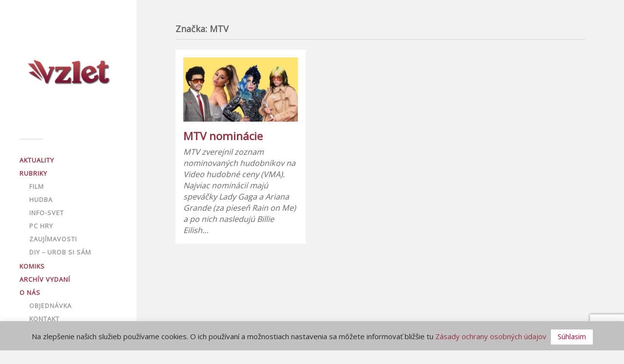

--- FILE ---
content_type: text/html; charset=utf-8
request_url: https://www.google.com/recaptcha/api2/anchor?ar=1&k=6LfB0ZEUAAAAAKVaPBpMxivDdPfs_ZirQ3Y7LEgN&co=aHR0cHM6Ly93d3cudnpsZXQucnM6NDQz&hl=en&v=PoyoqOPhxBO7pBk68S4YbpHZ&size=invisible&anchor-ms=20000&execute-ms=30000&cb=sytdgi4im4tj
body_size: 49788
content:
<!DOCTYPE HTML><html dir="ltr" lang="en"><head><meta http-equiv="Content-Type" content="text/html; charset=UTF-8">
<meta http-equiv="X-UA-Compatible" content="IE=edge">
<title>reCAPTCHA</title>
<style type="text/css">
/* cyrillic-ext */
@font-face {
  font-family: 'Roboto';
  font-style: normal;
  font-weight: 400;
  font-stretch: 100%;
  src: url(//fonts.gstatic.com/s/roboto/v48/KFO7CnqEu92Fr1ME7kSn66aGLdTylUAMa3GUBHMdazTgWw.woff2) format('woff2');
  unicode-range: U+0460-052F, U+1C80-1C8A, U+20B4, U+2DE0-2DFF, U+A640-A69F, U+FE2E-FE2F;
}
/* cyrillic */
@font-face {
  font-family: 'Roboto';
  font-style: normal;
  font-weight: 400;
  font-stretch: 100%;
  src: url(//fonts.gstatic.com/s/roboto/v48/KFO7CnqEu92Fr1ME7kSn66aGLdTylUAMa3iUBHMdazTgWw.woff2) format('woff2');
  unicode-range: U+0301, U+0400-045F, U+0490-0491, U+04B0-04B1, U+2116;
}
/* greek-ext */
@font-face {
  font-family: 'Roboto';
  font-style: normal;
  font-weight: 400;
  font-stretch: 100%;
  src: url(//fonts.gstatic.com/s/roboto/v48/KFO7CnqEu92Fr1ME7kSn66aGLdTylUAMa3CUBHMdazTgWw.woff2) format('woff2');
  unicode-range: U+1F00-1FFF;
}
/* greek */
@font-face {
  font-family: 'Roboto';
  font-style: normal;
  font-weight: 400;
  font-stretch: 100%;
  src: url(//fonts.gstatic.com/s/roboto/v48/KFO7CnqEu92Fr1ME7kSn66aGLdTylUAMa3-UBHMdazTgWw.woff2) format('woff2');
  unicode-range: U+0370-0377, U+037A-037F, U+0384-038A, U+038C, U+038E-03A1, U+03A3-03FF;
}
/* math */
@font-face {
  font-family: 'Roboto';
  font-style: normal;
  font-weight: 400;
  font-stretch: 100%;
  src: url(//fonts.gstatic.com/s/roboto/v48/KFO7CnqEu92Fr1ME7kSn66aGLdTylUAMawCUBHMdazTgWw.woff2) format('woff2');
  unicode-range: U+0302-0303, U+0305, U+0307-0308, U+0310, U+0312, U+0315, U+031A, U+0326-0327, U+032C, U+032F-0330, U+0332-0333, U+0338, U+033A, U+0346, U+034D, U+0391-03A1, U+03A3-03A9, U+03B1-03C9, U+03D1, U+03D5-03D6, U+03F0-03F1, U+03F4-03F5, U+2016-2017, U+2034-2038, U+203C, U+2040, U+2043, U+2047, U+2050, U+2057, U+205F, U+2070-2071, U+2074-208E, U+2090-209C, U+20D0-20DC, U+20E1, U+20E5-20EF, U+2100-2112, U+2114-2115, U+2117-2121, U+2123-214F, U+2190, U+2192, U+2194-21AE, U+21B0-21E5, U+21F1-21F2, U+21F4-2211, U+2213-2214, U+2216-22FF, U+2308-230B, U+2310, U+2319, U+231C-2321, U+2336-237A, U+237C, U+2395, U+239B-23B7, U+23D0, U+23DC-23E1, U+2474-2475, U+25AF, U+25B3, U+25B7, U+25BD, U+25C1, U+25CA, U+25CC, U+25FB, U+266D-266F, U+27C0-27FF, U+2900-2AFF, U+2B0E-2B11, U+2B30-2B4C, U+2BFE, U+3030, U+FF5B, U+FF5D, U+1D400-1D7FF, U+1EE00-1EEFF;
}
/* symbols */
@font-face {
  font-family: 'Roboto';
  font-style: normal;
  font-weight: 400;
  font-stretch: 100%;
  src: url(//fonts.gstatic.com/s/roboto/v48/KFO7CnqEu92Fr1ME7kSn66aGLdTylUAMaxKUBHMdazTgWw.woff2) format('woff2');
  unicode-range: U+0001-000C, U+000E-001F, U+007F-009F, U+20DD-20E0, U+20E2-20E4, U+2150-218F, U+2190, U+2192, U+2194-2199, U+21AF, U+21E6-21F0, U+21F3, U+2218-2219, U+2299, U+22C4-22C6, U+2300-243F, U+2440-244A, U+2460-24FF, U+25A0-27BF, U+2800-28FF, U+2921-2922, U+2981, U+29BF, U+29EB, U+2B00-2BFF, U+4DC0-4DFF, U+FFF9-FFFB, U+10140-1018E, U+10190-1019C, U+101A0, U+101D0-101FD, U+102E0-102FB, U+10E60-10E7E, U+1D2C0-1D2D3, U+1D2E0-1D37F, U+1F000-1F0FF, U+1F100-1F1AD, U+1F1E6-1F1FF, U+1F30D-1F30F, U+1F315, U+1F31C, U+1F31E, U+1F320-1F32C, U+1F336, U+1F378, U+1F37D, U+1F382, U+1F393-1F39F, U+1F3A7-1F3A8, U+1F3AC-1F3AF, U+1F3C2, U+1F3C4-1F3C6, U+1F3CA-1F3CE, U+1F3D4-1F3E0, U+1F3ED, U+1F3F1-1F3F3, U+1F3F5-1F3F7, U+1F408, U+1F415, U+1F41F, U+1F426, U+1F43F, U+1F441-1F442, U+1F444, U+1F446-1F449, U+1F44C-1F44E, U+1F453, U+1F46A, U+1F47D, U+1F4A3, U+1F4B0, U+1F4B3, U+1F4B9, U+1F4BB, U+1F4BF, U+1F4C8-1F4CB, U+1F4D6, U+1F4DA, U+1F4DF, U+1F4E3-1F4E6, U+1F4EA-1F4ED, U+1F4F7, U+1F4F9-1F4FB, U+1F4FD-1F4FE, U+1F503, U+1F507-1F50B, U+1F50D, U+1F512-1F513, U+1F53E-1F54A, U+1F54F-1F5FA, U+1F610, U+1F650-1F67F, U+1F687, U+1F68D, U+1F691, U+1F694, U+1F698, U+1F6AD, U+1F6B2, U+1F6B9-1F6BA, U+1F6BC, U+1F6C6-1F6CF, U+1F6D3-1F6D7, U+1F6E0-1F6EA, U+1F6F0-1F6F3, U+1F6F7-1F6FC, U+1F700-1F7FF, U+1F800-1F80B, U+1F810-1F847, U+1F850-1F859, U+1F860-1F887, U+1F890-1F8AD, U+1F8B0-1F8BB, U+1F8C0-1F8C1, U+1F900-1F90B, U+1F93B, U+1F946, U+1F984, U+1F996, U+1F9E9, U+1FA00-1FA6F, U+1FA70-1FA7C, U+1FA80-1FA89, U+1FA8F-1FAC6, U+1FACE-1FADC, U+1FADF-1FAE9, U+1FAF0-1FAF8, U+1FB00-1FBFF;
}
/* vietnamese */
@font-face {
  font-family: 'Roboto';
  font-style: normal;
  font-weight: 400;
  font-stretch: 100%;
  src: url(//fonts.gstatic.com/s/roboto/v48/KFO7CnqEu92Fr1ME7kSn66aGLdTylUAMa3OUBHMdazTgWw.woff2) format('woff2');
  unicode-range: U+0102-0103, U+0110-0111, U+0128-0129, U+0168-0169, U+01A0-01A1, U+01AF-01B0, U+0300-0301, U+0303-0304, U+0308-0309, U+0323, U+0329, U+1EA0-1EF9, U+20AB;
}
/* latin-ext */
@font-face {
  font-family: 'Roboto';
  font-style: normal;
  font-weight: 400;
  font-stretch: 100%;
  src: url(//fonts.gstatic.com/s/roboto/v48/KFO7CnqEu92Fr1ME7kSn66aGLdTylUAMa3KUBHMdazTgWw.woff2) format('woff2');
  unicode-range: U+0100-02BA, U+02BD-02C5, U+02C7-02CC, U+02CE-02D7, U+02DD-02FF, U+0304, U+0308, U+0329, U+1D00-1DBF, U+1E00-1E9F, U+1EF2-1EFF, U+2020, U+20A0-20AB, U+20AD-20C0, U+2113, U+2C60-2C7F, U+A720-A7FF;
}
/* latin */
@font-face {
  font-family: 'Roboto';
  font-style: normal;
  font-weight: 400;
  font-stretch: 100%;
  src: url(//fonts.gstatic.com/s/roboto/v48/KFO7CnqEu92Fr1ME7kSn66aGLdTylUAMa3yUBHMdazQ.woff2) format('woff2');
  unicode-range: U+0000-00FF, U+0131, U+0152-0153, U+02BB-02BC, U+02C6, U+02DA, U+02DC, U+0304, U+0308, U+0329, U+2000-206F, U+20AC, U+2122, U+2191, U+2193, U+2212, U+2215, U+FEFF, U+FFFD;
}
/* cyrillic-ext */
@font-face {
  font-family: 'Roboto';
  font-style: normal;
  font-weight: 500;
  font-stretch: 100%;
  src: url(//fonts.gstatic.com/s/roboto/v48/KFO7CnqEu92Fr1ME7kSn66aGLdTylUAMa3GUBHMdazTgWw.woff2) format('woff2');
  unicode-range: U+0460-052F, U+1C80-1C8A, U+20B4, U+2DE0-2DFF, U+A640-A69F, U+FE2E-FE2F;
}
/* cyrillic */
@font-face {
  font-family: 'Roboto';
  font-style: normal;
  font-weight: 500;
  font-stretch: 100%;
  src: url(//fonts.gstatic.com/s/roboto/v48/KFO7CnqEu92Fr1ME7kSn66aGLdTylUAMa3iUBHMdazTgWw.woff2) format('woff2');
  unicode-range: U+0301, U+0400-045F, U+0490-0491, U+04B0-04B1, U+2116;
}
/* greek-ext */
@font-face {
  font-family: 'Roboto';
  font-style: normal;
  font-weight: 500;
  font-stretch: 100%;
  src: url(//fonts.gstatic.com/s/roboto/v48/KFO7CnqEu92Fr1ME7kSn66aGLdTylUAMa3CUBHMdazTgWw.woff2) format('woff2');
  unicode-range: U+1F00-1FFF;
}
/* greek */
@font-face {
  font-family: 'Roboto';
  font-style: normal;
  font-weight: 500;
  font-stretch: 100%;
  src: url(//fonts.gstatic.com/s/roboto/v48/KFO7CnqEu92Fr1ME7kSn66aGLdTylUAMa3-UBHMdazTgWw.woff2) format('woff2');
  unicode-range: U+0370-0377, U+037A-037F, U+0384-038A, U+038C, U+038E-03A1, U+03A3-03FF;
}
/* math */
@font-face {
  font-family: 'Roboto';
  font-style: normal;
  font-weight: 500;
  font-stretch: 100%;
  src: url(//fonts.gstatic.com/s/roboto/v48/KFO7CnqEu92Fr1ME7kSn66aGLdTylUAMawCUBHMdazTgWw.woff2) format('woff2');
  unicode-range: U+0302-0303, U+0305, U+0307-0308, U+0310, U+0312, U+0315, U+031A, U+0326-0327, U+032C, U+032F-0330, U+0332-0333, U+0338, U+033A, U+0346, U+034D, U+0391-03A1, U+03A3-03A9, U+03B1-03C9, U+03D1, U+03D5-03D6, U+03F0-03F1, U+03F4-03F5, U+2016-2017, U+2034-2038, U+203C, U+2040, U+2043, U+2047, U+2050, U+2057, U+205F, U+2070-2071, U+2074-208E, U+2090-209C, U+20D0-20DC, U+20E1, U+20E5-20EF, U+2100-2112, U+2114-2115, U+2117-2121, U+2123-214F, U+2190, U+2192, U+2194-21AE, U+21B0-21E5, U+21F1-21F2, U+21F4-2211, U+2213-2214, U+2216-22FF, U+2308-230B, U+2310, U+2319, U+231C-2321, U+2336-237A, U+237C, U+2395, U+239B-23B7, U+23D0, U+23DC-23E1, U+2474-2475, U+25AF, U+25B3, U+25B7, U+25BD, U+25C1, U+25CA, U+25CC, U+25FB, U+266D-266F, U+27C0-27FF, U+2900-2AFF, U+2B0E-2B11, U+2B30-2B4C, U+2BFE, U+3030, U+FF5B, U+FF5D, U+1D400-1D7FF, U+1EE00-1EEFF;
}
/* symbols */
@font-face {
  font-family: 'Roboto';
  font-style: normal;
  font-weight: 500;
  font-stretch: 100%;
  src: url(//fonts.gstatic.com/s/roboto/v48/KFO7CnqEu92Fr1ME7kSn66aGLdTylUAMaxKUBHMdazTgWw.woff2) format('woff2');
  unicode-range: U+0001-000C, U+000E-001F, U+007F-009F, U+20DD-20E0, U+20E2-20E4, U+2150-218F, U+2190, U+2192, U+2194-2199, U+21AF, U+21E6-21F0, U+21F3, U+2218-2219, U+2299, U+22C4-22C6, U+2300-243F, U+2440-244A, U+2460-24FF, U+25A0-27BF, U+2800-28FF, U+2921-2922, U+2981, U+29BF, U+29EB, U+2B00-2BFF, U+4DC0-4DFF, U+FFF9-FFFB, U+10140-1018E, U+10190-1019C, U+101A0, U+101D0-101FD, U+102E0-102FB, U+10E60-10E7E, U+1D2C0-1D2D3, U+1D2E0-1D37F, U+1F000-1F0FF, U+1F100-1F1AD, U+1F1E6-1F1FF, U+1F30D-1F30F, U+1F315, U+1F31C, U+1F31E, U+1F320-1F32C, U+1F336, U+1F378, U+1F37D, U+1F382, U+1F393-1F39F, U+1F3A7-1F3A8, U+1F3AC-1F3AF, U+1F3C2, U+1F3C4-1F3C6, U+1F3CA-1F3CE, U+1F3D4-1F3E0, U+1F3ED, U+1F3F1-1F3F3, U+1F3F5-1F3F7, U+1F408, U+1F415, U+1F41F, U+1F426, U+1F43F, U+1F441-1F442, U+1F444, U+1F446-1F449, U+1F44C-1F44E, U+1F453, U+1F46A, U+1F47D, U+1F4A3, U+1F4B0, U+1F4B3, U+1F4B9, U+1F4BB, U+1F4BF, U+1F4C8-1F4CB, U+1F4D6, U+1F4DA, U+1F4DF, U+1F4E3-1F4E6, U+1F4EA-1F4ED, U+1F4F7, U+1F4F9-1F4FB, U+1F4FD-1F4FE, U+1F503, U+1F507-1F50B, U+1F50D, U+1F512-1F513, U+1F53E-1F54A, U+1F54F-1F5FA, U+1F610, U+1F650-1F67F, U+1F687, U+1F68D, U+1F691, U+1F694, U+1F698, U+1F6AD, U+1F6B2, U+1F6B9-1F6BA, U+1F6BC, U+1F6C6-1F6CF, U+1F6D3-1F6D7, U+1F6E0-1F6EA, U+1F6F0-1F6F3, U+1F6F7-1F6FC, U+1F700-1F7FF, U+1F800-1F80B, U+1F810-1F847, U+1F850-1F859, U+1F860-1F887, U+1F890-1F8AD, U+1F8B0-1F8BB, U+1F8C0-1F8C1, U+1F900-1F90B, U+1F93B, U+1F946, U+1F984, U+1F996, U+1F9E9, U+1FA00-1FA6F, U+1FA70-1FA7C, U+1FA80-1FA89, U+1FA8F-1FAC6, U+1FACE-1FADC, U+1FADF-1FAE9, U+1FAF0-1FAF8, U+1FB00-1FBFF;
}
/* vietnamese */
@font-face {
  font-family: 'Roboto';
  font-style: normal;
  font-weight: 500;
  font-stretch: 100%;
  src: url(//fonts.gstatic.com/s/roboto/v48/KFO7CnqEu92Fr1ME7kSn66aGLdTylUAMa3OUBHMdazTgWw.woff2) format('woff2');
  unicode-range: U+0102-0103, U+0110-0111, U+0128-0129, U+0168-0169, U+01A0-01A1, U+01AF-01B0, U+0300-0301, U+0303-0304, U+0308-0309, U+0323, U+0329, U+1EA0-1EF9, U+20AB;
}
/* latin-ext */
@font-face {
  font-family: 'Roboto';
  font-style: normal;
  font-weight: 500;
  font-stretch: 100%;
  src: url(//fonts.gstatic.com/s/roboto/v48/KFO7CnqEu92Fr1ME7kSn66aGLdTylUAMa3KUBHMdazTgWw.woff2) format('woff2');
  unicode-range: U+0100-02BA, U+02BD-02C5, U+02C7-02CC, U+02CE-02D7, U+02DD-02FF, U+0304, U+0308, U+0329, U+1D00-1DBF, U+1E00-1E9F, U+1EF2-1EFF, U+2020, U+20A0-20AB, U+20AD-20C0, U+2113, U+2C60-2C7F, U+A720-A7FF;
}
/* latin */
@font-face {
  font-family: 'Roboto';
  font-style: normal;
  font-weight: 500;
  font-stretch: 100%;
  src: url(//fonts.gstatic.com/s/roboto/v48/KFO7CnqEu92Fr1ME7kSn66aGLdTylUAMa3yUBHMdazQ.woff2) format('woff2');
  unicode-range: U+0000-00FF, U+0131, U+0152-0153, U+02BB-02BC, U+02C6, U+02DA, U+02DC, U+0304, U+0308, U+0329, U+2000-206F, U+20AC, U+2122, U+2191, U+2193, U+2212, U+2215, U+FEFF, U+FFFD;
}
/* cyrillic-ext */
@font-face {
  font-family: 'Roboto';
  font-style: normal;
  font-weight: 900;
  font-stretch: 100%;
  src: url(//fonts.gstatic.com/s/roboto/v48/KFO7CnqEu92Fr1ME7kSn66aGLdTylUAMa3GUBHMdazTgWw.woff2) format('woff2');
  unicode-range: U+0460-052F, U+1C80-1C8A, U+20B4, U+2DE0-2DFF, U+A640-A69F, U+FE2E-FE2F;
}
/* cyrillic */
@font-face {
  font-family: 'Roboto';
  font-style: normal;
  font-weight: 900;
  font-stretch: 100%;
  src: url(//fonts.gstatic.com/s/roboto/v48/KFO7CnqEu92Fr1ME7kSn66aGLdTylUAMa3iUBHMdazTgWw.woff2) format('woff2');
  unicode-range: U+0301, U+0400-045F, U+0490-0491, U+04B0-04B1, U+2116;
}
/* greek-ext */
@font-face {
  font-family: 'Roboto';
  font-style: normal;
  font-weight: 900;
  font-stretch: 100%;
  src: url(//fonts.gstatic.com/s/roboto/v48/KFO7CnqEu92Fr1ME7kSn66aGLdTylUAMa3CUBHMdazTgWw.woff2) format('woff2');
  unicode-range: U+1F00-1FFF;
}
/* greek */
@font-face {
  font-family: 'Roboto';
  font-style: normal;
  font-weight: 900;
  font-stretch: 100%;
  src: url(//fonts.gstatic.com/s/roboto/v48/KFO7CnqEu92Fr1ME7kSn66aGLdTylUAMa3-UBHMdazTgWw.woff2) format('woff2');
  unicode-range: U+0370-0377, U+037A-037F, U+0384-038A, U+038C, U+038E-03A1, U+03A3-03FF;
}
/* math */
@font-face {
  font-family: 'Roboto';
  font-style: normal;
  font-weight: 900;
  font-stretch: 100%;
  src: url(//fonts.gstatic.com/s/roboto/v48/KFO7CnqEu92Fr1ME7kSn66aGLdTylUAMawCUBHMdazTgWw.woff2) format('woff2');
  unicode-range: U+0302-0303, U+0305, U+0307-0308, U+0310, U+0312, U+0315, U+031A, U+0326-0327, U+032C, U+032F-0330, U+0332-0333, U+0338, U+033A, U+0346, U+034D, U+0391-03A1, U+03A3-03A9, U+03B1-03C9, U+03D1, U+03D5-03D6, U+03F0-03F1, U+03F4-03F5, U+2016-2017, U+2034-2038, U+203C, U+2040, U+2043, U+2047, U+2050, U+2057, U+205F, U+2070-2071, U+2074-208E, U+2090-209C, U+20D0-20DC, U+20E1, U+20E5-20EF, U+2100-2112, U+2114-2115, U+2117-2121, U+2123-214F, U+2190, U+2192, U+2194-21AE, U+21B0-21E5, U+21F1-21F2, U+21F4-2211, U+2213-2214, U+2216-22FF, U+2308-230B, U+2310, U+2319, U+231C-2321, U+2336-237A, U+237C, U+2395, U+239B-23B7, U+23D0, U+23DC-23E1, U+2474-2475, U+25AF, U+25B3, U+25B7, U+25BD, U+25C1, U+25CA, U+25CC, U+25FB, U+266D-266F, U+27C0-27FF, U+2900-2AFF, U+2B0E-2B11, U+2B30-2B4C, U+2BFE, U+3030, U+FF5B, U+FF5D, U+1D400-1D7FF, U+1EE00-1EEFF;
}
/* symbols */
@font-face {
  font-family: 'Roboto';
  font-style: normal;
  font-weight: 900;
  font-stretch: 100%;
  src: url(//fonts.gstatic.com/s/roboto/v48/KFO7CnqEu92Fr1ME7kSn66aGLdTylUAMaxKUBHMdazTgWw.woff2) format('woff2');
  unicode-range: U+0001-000C, U+000E-001F, U+007F-009F, U+20DD-20E0, U+20E2-20E4, U+2150-218F, U+2190, U+2192, U+2194-2199, U+21AF, U+21E6-21F0, U+21F3, U+2218-2219, U+2299, U+22C4-22C6, U+2300-243F, U+2440-244A, U+2460-24FF, U+25A0-27BF, U+2800-28FF, U+2921-2922, U+2981, U+29BF, U+29EB, U+2B00-2BFF, U+4DC0-4DFF, U+FFF9-FFFB, U+10140-1018E, U+10190-1019C, U+101A0, U+101D0-101FD, U+102E0-102FB, U+10E60-10E7E, U+1D2C0-1D2D3, U+1D2E0-1D37F, U+1F000-1F0FF, U+1F100-1F1AD, U+1F1E6-1F1FF, U+1F30D-1F30F, U+1F315, U+1F31C, U+1F31E, U+1F320-1F32C, U+1F336, U+1F378, U+1F37D, U+1F382, U+1F393-1F39F, U+1F3A7-1F3A8, U+1F3AC-1F3AF, U+1F3C2, U+1F3C4-1F3C6, U+1F3CA-1F3CE, U+1F3D4-1F3E0, U+1F3ED, U+1F3F1-1F3F3, U+1F3F5-1F3F7, U+1F408, U+1F415, U+1F41F, U+1F426, U+1F43F, U+1F441-1F442, U+1F444, U+1F446-1F449, U+1F44C-1F44E, U+1F453, U+1F46A, U+1F47D, U+1F4A3, U+1F4B0, U+1F4B3, U+1F4B9, U+1F4BB, U+1F4BF, U+1F4C8-1F4CB, U+1F4D6, U+1F4DA, U+1F4DF, U+1F4E3-1F4E6, U+1F4EA-1F4ED, U+1F4F7, U+1F4F9-1F4FB, U+1F4FD-1F4FE, U+1F503, U+1F507-1F50B, U+1F50D, U+1F512-1F513, U+1F53E-1F54A, U+1F54F-1F5FA, U+1F610, U+1F650-1F67F, U+1F687, U+1F68D, U+1F691, U+1F694, U+1F698, U+1F6AD, U+1F6B2, U+1F6B9-1F6BA, U+1F6BC, U+1F6C6-1F6CF, U+1F6D3-1F6D7, U+1F6E0-1F6EA, U+1F6F0-1F6F3, U+1F6F7-1F6FC, U+1F700-1F7FF, U+1F800-1F80B, U+1F810-1F847, U+1F850-1F859, U+1F860-1F887, U+1F890-1F8AD, U+1F8B0-1F8BB, U+1F8C0-1F8C1, U+1F900-1F90B, U+1F93B, U+1F946, U+1F984, U+1F996, U+1F9E9, U+1FA00-1FA6F, U+1FA70-1FA7C, U+1FA80-1FA89, U+1FA8F-1FAC6, U+1FACE-1FADC, U+1FADF-1FAE9, U+1FAF0-1FAF8, U+1FB00-1FBFF;
}
/* vietnamese */
@font-face {
  font-family: 'Roboto';
  font-style: normal;
  font-weight: 900;
  font-stretch: 100%;
  src: url(//fonts.gstatic.com/s/roboto/v48/KFO7CnqEu92Fr1ME7kSn66aGLdTylUAMa3OUBHMdazTgWw.woff2) format('woff2');
  unicode-range: U+0102-0103, U+0110-0111, U+0128-0129, U+0168-0169, U+01A0-01A1, U+01AF-01B0, U+0300-0301, U+0303-0304, U+0308-0309, U+0323, U+0329, U+1EA0-1EF9, U+20AB;
}
/* latin-ext */
@font-face {
  font-family: 'Roboto';
  font-style: normal;
  font-weight: 900;
  font-stretch: 100%;
  src: url(//fonts.gstatic.com/s/roboto/v48/KFO7CnqEu92Fr1ME7kSn66aGLdTylUAMa3KUBHMdazTgWw.woff2) format('woff2');
  unicode-range: U+0100-02BA, U+02BD-02C5, U+02C7-02CC, U+02CE-02D7, U+02DD-02FF, U+0304, U+0308, U+0329, U+1D00-1DBF, U+1E00-1E9F, U+1EF2-1EFF, U+2020, U+20A0-20AB, U+20AD-20C0, U+2113, U+2C60-2C7F, U+A720-A7FF;
}
/* latin */
@font-face {
  font-family: 'Roboto';
  font-style: normal;
  font-weight: 900;
  font-stretch: 100%;
  src: url(//fonts.gstatic.com/s/roboto/v48/KFO7CnqEu92Fr1ME7kSn66aGLdTylUAMa3yUBHMdazQ.woff2) format('woff2');
  unicode-range: U+0000-00FF, U+0131, U+0152-0153, U+02BB-02BC, U+02C6, U+02DA, U+02DC, U+0304, U+0308, U+0329, U+2000-206F, U+20AC, U+2122, U+2191, U+2193, U+2212, U+2215, U+FEFF, U+FFFD;
}

</style>
<link rel="stylesheet" type="text/css" href="https://www.gstatic.com/recaptcha/releases/PoyoqOPhxBO7pBk68S4YbpHZ/styles__ltr.css">
<script nonce="CWmywAB9dBczx7606L5KOw" type="text/javascript">window['__recaptcha_api'] = 'https://www.google.com/recaptcha/api2/';</script>
<script type="text/javascript" src="https://www.gstatic.com/recaptcha/releases/PoyoqOPhxBO7pBk68S4YbpHZ/recaptcha__en.js" nonce="CWmywAB9dBczx7606L5KOw">
      
    </script></head>
<body><div id="rc-anchor-alert" class="rc-anchor-alert"></div>
<input type="hidden" id="recaptcha-token" value="[base64]">
<script type="text/javascript" nonce="CWmywAB9dBczx7606L5KOw">
      recaptcha.anchor.Main.init("[\x22ainput\x22,[\x22bgdata\x22,\x22\x22,\[base64]/[base64]/bmV3IFpbdF0obVswXSk6Sz09Mj9uZXcgWlt0XShtWzBdLG1bMV0pOks9PTM/bmV3IFpbdF0obVswXSxtWzFdLG1bMl0pOks9PTQ/[base64]/[base64]/[base64]/[base64]/[base64]/[base64]/[base64]/[base64]/[base64]/[base64]/[base64]/[base64]/[base64]/[base64]\\u003d\\u003d\x22,\[base64]\\u003d\x22,\x22w4Y5wrfCtlHCksKlGMOhw43DrSQGwpdYwohIwoNCwrLDrnbDv3rChk9Pw6zCqMObwpnDmXLCusOlw7XDrVHCjRLChzfDksOLbUjDnhLDmcO+wo/ClcK3MMK1S8KHHsODEcOKw5rCmcOYwqzChF4tIjodQl92asKLJcOjw6rDo8OWwpRfwqPDjFYpNcKrYTJHFsO/TkZDw7gtwqESCMKMdMO4MMKHesO+I8K+w58uaG/DvcONw7E/b8KJwrd1w53CmX/CpMObw4TCqcK1w57DpsO/[base64]/CoR0QUsKGHMOJQcK2w7rDskp0Mn/CksOlwrkOw6YpwqzCncKCwpV6b0gmF8KVZMKGwrJ6w55OwpMKVMKiwq5ww6tYwrsZw7vDrcOpD8O/UDJCw5zCp8K2GcO2LxjCqcO8w6nDi8KMwqQmecKZworCrhzDtsKpw5/[base64]/[base64]/CkcKMFAhGw7DDocKAPUHCrMOdwrzDvcOpw5XCqMOuw40iw5XClcKCW8Oqf8OSPyfDiV3CscKlXiHCv8OiwpPDo8OkP1MTElAew7tywoBVw4J4wpBLBHfCinDDnjbCnn0jccO/DCgMwqU1wpPDohjCt8O4wqR2UsK3ciLDgxfCqMKiS1zCs3HCqxU/[base64]/aT03w6pSSMOew4zDnsOowr8Qw7lew6zDh8KMSsOPdFQuBcOcwogXwoLCnMKOd8OiwqTDmEjDssKFXMOzQ8Omw65+woHDvQBMw7rDpsOkw6/DoHTChMODTMKXLmFQDS8TVx9hw5RpS8K7FsOew7jCjsO5w4HDjgHDjMK2J0TCrkbCiMObwr5EDzkVwrBMw6h0w6XCicO/w7jDicK8UcOvD1s0w7wUwogLwrpNw7vDkcOEKSTCgMK7VlHCpw7DgS/Ds8OmwpTCkMOvSsK2YsO4w545GsKXJ8K8w6F3W07Dk3zDucOTw7vDm34yPcKow5o2V35Xbwwrw63Cl33CoCYEdFTCrXLCusKxwo/DvcOrw5vCvURNwoPDhnHCs8Omw7jDjmVEwrFkdcOTw4XCo1t3wr3DtsKXwodqw53DhivDkxfDvjLDh8OvwrvCuT3DisKEIsKNfH3Cs8OUU8KVTVIIZsK+d8OMw5zDkMKrV8KYwq/Dg8KPRsOQw7tVw6jDkcKOw4M9EEbCqMObw4gaaMKTflDDncOPDiDChFIxa8OWXH3DqzIJCcK+OcOLd8OpfTwkQzgIw73DtX4pwohXAsO9w4zDl8OBw4VDw5RNw5/Cv8OPDsKbw4x3SBLDp8O9AsOCwpcfw7YJwpXDpMOuw5ZIwo/Dt8ONwr5cw7fCvMOsw43DjsOnwqgAEkPCicOPW8OIw6fDmXhKw7HDhmh8wq0kwoYBPMKWw5Uew7Frw77CkQpjwr7CmMODNk7CuBlIH3sKwrRzCcK6GSRCw55cw4rDg8OPD8K0asORaTrDncKcWh7CjMKYG145McOrw5bDigTDg0coEcK3QH/Ck8KIQDc+csO5w63DmMOgHWRLwqbDtzvDscKVwr/Cj8OSw68TwoPCkCMJw5h5wq1ow64degTCvsKzwp8cwodgIXkEw5gKF8Oiw4XDqw1zFcOrZ8K9GMK2w4XDl8OfOsKQB8KFw7PCjTrDnFHCnz/CmsKHwo/[base64]/DmsOiwrgKw6s9w67CpgUSacKlKz1HRmbCrsOuCBUCwo7DlcKXOcOKw7vCiToXXcOuZMOYw7/DiUlRaXbCrWN8bMKLTMKowqdqDSbCpsOYFxtXVyV3Yj4YGcOVHT7DhBfDuB4nwqbDjStBw4V4w77CqHXDj3RfKTzCv8OrSn3CllUPw6/ChjfCg8KNDcKOGTgkw7vDtmHDoWp4wqLCicOtBMO1CcO1wrDDqcOYQm9ua2DCk8OUMQ3DmcKnFMKKS8KcbQnChlImworDniHDhAXDszsEwoLCl8KawpLDpk9rRcOBw5AQcAkrwqoKw5IAHcK1w40xw5xVJS5nw41BRsK/w7DDpMOxw5AAOcOSw7/DrMOfwq8bFX/Cg8O5UMK9ThHDgnAkwpfCqBrCkygBwovCl8KbVcKJFH7CmcOwwow/LsOHw4HDqDMqwoUxEcOqdMOLw5DDmsO0NsKpw5R8M8ODHMOpCGtuwqLDswvDsBjDgSzDgV/CjjxbUkEsf3VRworDocOewrNaSMKQbcKTw7TDvSjCvcKvwoMYGMKZWH5iw5sNwp8COcOceDYYw48oEcK/Y8OoUkPCqGJkcMOBcGXDqhloP8OqRMOGwokIPsKiVcOwQMOxw4YvcC8WZyPCqBfCqzHCumxOO23Dv8KEwpvDlsO0FSXCsh/Cg8O+w7/[base64]/JlnDscOSfyh1w6nCm8OQTwEYFg/DtsOxw4Q/[base64]/w5osw5TDplXDqsOeAjQvNcOKLcKRE23Ct8OHNgcYcMOZwqFPDmnDh1dVwqkqdcKsFEUow6fDs2jDlMK/[base64]/ClAjCpF/Do8OCwr5xU1HCrMOpdRB9w7MhwrExw6zDhsK8VwRTwpnCoMK3wq4PTH3CgMOWw5DCgBtUw6bDj8K8ERRvP8OPScO3w6HDsjTDl8Oewr3ClcOAFMOQGMKmAsOow5fCsW3Dhk1DwojCtEMXKBVjw6MWS2F/worCh0vDtsKSU8ORdMOLeMONwqXDj8O+ZMOqwpXClcOTesOKwq7DkMKcBmTDgTbDhmLDiQ1hbQAUwpTDgyPCv8OFw47CgMOqwoZNH8Khwpc/[base64]/[base64]/DtTnCihfDvw48wrEqwpbDgCPCrmpwe8OxwqvDlWvDsMOHODfCkX5mwrrDgMO1wrNLwoMnRcOZwoHDusOhBEIOcDfCin4nwrAOw4cGB8KOw6XDkcO6w4U8w4IoXQYbbEjClMOrIB/DmMOoYsKcVmnCksKQw5LDusOTE8OWwrgqRVUew6/[base64]/wrHCpcOLw6dlbyfCgMOhwpw7GsKfcAdeAsKePCpCw5dzL8OSIS50X8KrwoNGEcKAQFfCk1kew69XwpvDicK7w7TDmmnCt8KGPsKgwqbCsMK3dnbCqMK+wpnCpwjCvmMtw7HDhhkJw5JGeznClsKYwoHDm2zCjm3CmsKDwoNEw4QHw6kdwr8DwpzDnRE/D8OPM8Ogw6PCuDxQw6Vgw4wAC8O+wr7CkCrDhMKFPMODIMKXwoPDtgrDjFd9w4/CgsOywogQw7tnw7fCrMOgWADDh1INHETCsgzCphbDsRFRORDCmMK9Mg5ewqTCnGXDhsO6BMK9MHZtcMONbcKHw5PCiHHCi8KtO8O/[base64]/Dji0cw6jCnUzCnsOkwqDCgnBPFCbCicKuwpFpScOUwpEewr3CrxnDvh8ew6RFw7Ukwo7DvShjw41UPsKLcSMYVQPDuMK/ZR3CiMOUwpJKwrtTw53CpcOkw7gff8O3w50CZRnDp8K3w44ZwpA7b8OiwrpzCsKrwr/[base64]/dRXCjUXCjcOnw4PDqTnDrxsgw58vF3fDrsOrw5LDsMOwcGXDiwTDnsKGw6fDmn1HC8K1w5d5w7LDhi7DhsK6wqIYwpsycCPDgQw7dx/Cm8OjDcOQGcKJw7fDihgxdcOKw5wowqLCl2k8ccKgwqBhwq/DhcOhwqhFwq0+YAplw4F3byLCn8O8wr4xw63CuQdiwpINfi5CRlrCjlFlwrbDmcK6acOCDMO9UUDCgsKUw6rDssKGw4RMwoprZCPDvhjDhQ9zwqXDtmUAA2/DsFB/fUAowozDkcOsw6d7w5fDlsOkDsOZRcKNKMKnZld8wqfCgiLDnjfCpx3CiBnDusKlIMOcBS8EDVB/E8Oaw4pHw7pqRcKCwr7DtnQAMRQKwqzCsyIeYzbCvDYLwrLCiwZAL8K0dsO3wrnDpUgPwqcaw5bCkMKAwp/Cpx4LwqIIw7ZtwrXCpEd2w7dGNDBIw6s5ScOGwrvDrV0+wrg3JsOVwqfCvsOBwrXDoGhiRlQJNj/DmcKeIznDqyxvfsO9I8OLwos0w63Dj8O0BFxTdMKERcOmbsODw6ZPwrnDlcOmHsKLPsObw7ptWQlpw5o7wr9teDgQAVLCqcK7SE/DmsKwwpjCvQnDoMKFwqDDnCw8VTIqw7vDs8OINUkyw6BJHHgiIDrDqwxmwqfDtcOoAmw3X3Etw5HCuijCrADCkMK4w7HDrhhsw7V/[base64]/aG1hVR5pwqVSwqbCsxMLw6Inw600wqcIw5Mrw6MXw7wEw5nDoiLCozVwwqjDml1DITQ6emQkwpBgMhUeVGfCmsOhw6HDkn7Dq2zDkm/CtVIeMlRoVcOEwoPDrhRORsKNw7gfworDoMOAwrJuwo1CI8O+bMKYAyvCg8K2w5paKcKvwppKwoXChyTDjMOSJxrClVEofyjCr8O7fsKbw7QJw77DpcKBw4rChcKEHsOFw5p4w53CoBHChcOOwo3DsMKwwrVowq5zd3MfwpEVdcOzHsO0w7huw77CoMKJw5I/WmjCmMO+wpfCgjjDlcKfRsOLw7vDhcOdw4rDusKNwq3CnR4keEw8RcKsaRbDg3PClnEqdGYTasOWw7DDlsKyXcKxw7E/C8KrA8KjwroOwq0EbMKVw6FSw53CgF4UAnYkwrLDrmnDscKhZnDChsKkw6I/wrnClSnDuzIHw4EIAsOKwpoiwpA5M1zCj8KCw7J4wprDn3rCgnhRRWzDsMOGdA8Wwr15wrRsXGfDpVfDrsOMwr0Hw7bDmVkyw6sww55QMH/CncKqwocFwqE8w5ZOwpVtwohhw7E0TBl/wqvDtgXDu8KhwpfDvW8KB8Kmw5jDp8KKNUo6OB7CqcKfbA7Dv8OVNcKtwp/ChVslHcK3wp96XcOqw7ECRMKjD8OGVnVzw7bDvMO4wp3DlnEJwpgGwozDjCvCr8OdSwYyw5R3w4MRBzrDtsOuUmTCqy4Ewrxvw7c/bcOLQjM1w6fCrcO2FsO1w49lw742dA8vVxjDlFkGKsOrZzXDv8KNQMKeTEo7BsOaSsOqwpvDmT/DtcOZwqBvw6JzLFlDw4fDszEfacKIwqhiw53DlMOEKko1w7XDnzJ4wrfDuBZuOCnCt2zCoMO1SUcPw6nDvcOww6Jywq/Dr2jChWnCryPDuXwqf1bCiMKrw6l5AsKrLS8Jw50Vw68wwojDrjEgQcOww5PCn8OtwqbDhMKYZcKXG8OJXMOic8O8RcKPw5fChsKyb8K2cTBywr/DssOiOsKHYsOTfhPDliPCocOewpzDvsOtGyYKw47Cr8Kbw7pyw4XCisK9w5fDt8K/[base64]/ScOtL8Kxw5vDuSHCqQDDkMOawp/Dm1hJw5HCjcOLw6gaYMKiXsOkwpPCkG3CqBLDtG8KIMKBMEzDqjZeRMKQw6cQwqlrd8KsPTo6w7bCh2daYBkFw6DDgMKfOR/Cs8OOw5fDhcKGwpAFQVo+wqHCmMKzwoJHIcKxwr3Dr8KaN8O4w5DChcKAw7DCqW0vbcKlw4dmwqVYOMK5wpfDhcKtMi3CqcKXUyXDnMKUAynCpsKfwqDCrVDDmEHCs8KNwqVvw6DCgcOaMGfDjRLCn3/DjsOVwq/[base64]/w5pWLwIJwrfCnQ3CoRdkw5DDuU/[base64]/CkMKRD1UAw53Cn8KuPcKERcKPwp/[base64]/DosKfX3HCrMONRmnDqMK/LRzCi03DtlnDuhnDlCrDtGAqw6fCl8ObFMOiw595wq0+wpDCjMKMSkhfEXAEwpHDh8OdwosowqvCqEfCjRwqBGXChcKdfiPDt8KLJnPDtcKbSlbDnDXCqMKSCiHCtybDq8K9w5tdc8OOJHxpw6ZVwqjCjcKtw5VZBQJqw6DDoMKAAcO2wpTDmcOww6p5wqtLaRpBB1/DucKlU0TChcOEwpTCpDnCoQ/ChMKwIcKdw61zwqjDrVxlPxtXwqLDsBLDisKVwqDCl1BVw6oCw5FhMcOOwpTDhMKBEcK1wpsnwqkmw54Nd1ZXAADClH3CgmrDscOBQ8K2FwtXw6kyJcKwdwVfw77CvsKdR3fCocKGPXpZasKAVcO+FhPDsG88wph2PlzDhQICNW/CpMOmMMOowp/DuXcGwoYbw7k8w6LDrDVfw5nDg8Olw7kiwqXDl8OBwqwMEsKbw5vDsBkIOsKZE8OkGSE8w7xGXgnDlsK/fsK/[base64]/ClkzDmn0Nw7bDqsOdw5hTfQPDmMOGw6UvB8OafcKIw74JNcOoGWQGWljDicKSYcOeFsKzGyNfXcOLI8KFWFZqa3LDpcOpw5RDccOJWXQFE2orw5rChsOFb0/DjALDjinDngXCvcKZwqkyacO9wo7Ck3DCs8OpUgbDn2ccFiBgT8KuUMK+BzLDpQcFw5cOJ3fDvcKfw5bDkMO7fjhZw7zDsU5kdQXCnsKgwr7ClcOMw6zDvMKrw4bCgsO9wqV3MGnClcKKaGIIUcK/w4Uqw47ChMOMwrjCuGDDssKOworCoMK5wr8IScKDCVXCjMKMWsKrHsOow5DDrklQw5RHw4AZcMK6ISnDo8Ktw7/CoCTDrcO8woDCvsOPEhZ0w4/DocKTw7LDgjwGwqJbLsK7w44Cf8OMwoxPw6V8QVIHX17DtBZhSGJQw4tcwrnDmMK+wqvDmVZXwpVpw6MKOG80worDq8O5Q8KPbsK+a8KmKmQBwqxaw7HDh0XDtR7CrHcUJ8KEw7BrGcKewqEwwo/CnlTDpjsvwrbDs8KIw4zCtMOoB8OgwqbDrMKFw6t5T8K3KzFswpDDisORwrHDhigRQj58BMK/Bj3ClsKJGAnDq8KYw5fDo8KEwp/CpcO6Y8OQw7DCo8Oid8KPcsKpwpUmVU/Csm1SWsKpw67DjsOvYMOEVcOaw6A+DxzCqBbDnBF/IQtScg9bBHc9wociw7suwoHChMKiL8Kew7TCpVVuO1l6WMKaLAnDi8KVw4bDgsKmX3/CgsOYFFjDu8ObG3jDvGFIwoDCky4OwprDtGlKIA/CmMOYTEdccSh8wojDmV9PDA9twrRnDcOwwoYjbsKrwr88w4ALX8OBwpfDsHgbwrvDj2jChMO1cUXDpsK1VsO1XsKQwp7DmcKiEEoyw4zDuCZ9NsKJwpAtNyPCiSlYw6RHJT9/w5DCqDZ4wrXDscOoacKDwpjCkjTDj3AYw7TDrQgveCgMQlfDpD8gEMOeZ17DjsODwodNZHFiwqwcwpEUDXXCnMKmTWJvF3MswpjCt8OvTDHCrH/[base64]/w4HCncKXFcOYP8K/KsO0wrLDvGrDpj7CoMKLVMKqw5FIwoHDmUl/Tk7DpzDCrVNQT0pjwp/Dj33CjcOlCRfClsK5RsK5acKicUnCoMKIwp3Dh8KDIz3CrmLDnmM+w53CocKrw7bCi8K/[base64]/CtXDCn8O7T8K5d8O1JcOVw4vCgMKUMmHDtVttwqd5wpklw5bDgMKfwoV/w6PCtnkYLWM3wp5sw4TDqgHDpUdhw6TClj1eEwbDnllQwo/CjRDDgMK2Wm0+QMOzw6/Dv8Ogw4wZHMOZw67CmTHCr3rDiXw/w7RPaFouw6JVw7Mnw7w3ScKoMDXCkMO6AQHCk3TCsibCo8KfbC5qw5vDhMOATDzDhMK4R8KNwpA9X8O+wrIcaH5VWSIewqHCo8OoYcKNw6jDjsKtY8OJwrFoJcOAU0fCu2HDmFPCrsKow4/CiDYSwqRHN8KgbMKsCsOIQ8OlRQ/CmsKJwrU6IjPDqgZsw6rCiSt8wqhWZ3t+w4wGw7N9w53CnMKqWcKsDBAKw4U6EsK/wp/CmcOjYFDCtX8bwqIRw57DmcOjAXbDqcOMfkPDosKCwqHCtsOvw5zCiMKFFsOkJl3DjcKxFcK+wqgaZgbDscOAwpM8XsKdwpfDmhQjG8OhXMKQwq7CtsKJM3HCo8OwOsKKw6HDnCzCsATDv8O8OCw+w7TDncO/Zw8Vw6wvwo09CsKAwoZLNMOLwr/[base64]/[base64]/CjTLDiknDtcKEfcK+LHDDnMOQGw4ZcsKXWWXChsK/FcOLQ8OhwrFGRg/DpMK1BMKIP8OPwqzDu8KuwoLDqHDChQVGJcKpPz7DsMKcwpJXwr7Ct8KzwrfCvzMAw4g8w7nCg2zDvggRNBJEKsOww4fDtsO9BMK8Z8O2UcOIXShcUzhZD8K/wodaW2LDhcK+wqfCgFcOw4XClQZjBMKiZyzDt8K4w63DsMO4EyNTDcKoXVnCqxEfw5rCg8KrBcOLw5XDsivCsE/DuUvDuV3ChsOCw7HCpsKQw6xpw73Dq3XDg8OlO1tiw5U4wqPDhMOcwr3Cu8OUwrN2wrrDm8O8GXLCsDzCnhdQTMOoUMOSRmRkClXDtxsKwqQowqDDthUuwpcfwoh9QDnCrcK2w4HDtcKTRsOmNsKJexvDhg3CgBLCn8OSMyXChMOFNCFew4bCtW7CksO2wr/Dmm/DkTl8wrcDUcOAKgo0w4AnYCzChsK/wrxrw5I0byfCpnNOwqkAwrTDgGrDuMKOw7hdOBDDsR3CtMKiE8KCw5d1w6k4CMOsw7XDmWzDjjTDlMO8SsOrS3LDpjkpHcOeIygwwpnCssOjeDXDqcKcw79RWGjDhcK1w7jDo8OYwphNAHjCiBDCmMKHFxNuJcO/M8K6w6LCqMKTBHcfwpwhw6LCiMOWecKeTMKgwqACDB3Ct0AoY8OZw617w7jCtcODfMKhw6LDhiZZU0rCk8KEw7TCnS7Dn8OxScOtBcO5TR3DhsOuwobDkcOkwrrDgMO4MUjDgRNgwoQAacK5HsOOTwLCgy0nYRcNwo/ClkUuDBBtUMKVHMKcwooSwrBMYsKGEDLDl0TDhMK7bXTDgDZFKMKewoTChy/DuMKHw4ZlWQHCqsOywpzDrHwJw6HDqHjDsMOow57CnHrDnkrDsMKvw71TA8OiMMK3w5xhZxTCsQ0oLsOcwpc2woHDqz/DlGXDh8O+wp7DiWTCocK6w47Dh8KJS15vEMKFwpjCn8K2TkbDvk7CpsKLeyDCrcO7csOLwrnDo0PDgMOcw5bCkTR9w6whw7PCr8OmwpPCoTZddjrCi1PDqcKIecKCIgceZ1UZK8KRwqhkwqDCgVE/w49JwrBTNEZVw6MpFyfCo3nDozJIwpt1wq/CjMKLesKBDShLwoLCisKXFShFw7s/wqlSJDzDk8OGwoYMHsODw5rDvRhOJ8KYwqjDkGNowohdJsOARnjCpGLCv8OEw7AZw5PCn8K9woPCkcKWdzTDqMK+wqoxGMO9w5LDhGA5w4Aeahx/wpRSw7PCn8OuRBllw452wqvCnsKRF8OYwo9kw6MtXsKMwrgxw4bDqQd6fwFkwpwjw7nDjsKXwrXCr0d3wqtrw6bDnVbDvMOtwoEaCMOhMT7ClEEvcX3DjsOXJcKJw6FLRmTCqQIaW8Odw4bCscKOw6rClsKYwr/CgMOfKQ7CksK1dsKawobDlwVlE8Okw6rCgcKHwrrCvxTClcONTxh6esKbHsKgDn10fsOteQfCjcKeVBE4w6obWmlQwoXCi8Oqw7zDrMOea2FHwpstwrFgw7jDjQRywrwiw6PDucOmasKGwo/CuXrDgMO2YhEFJ8KBw7fCmmoTSiDDmmTDoCVTw4nDmcKeeUzDvxkxB8OnwqHDsRHDsMO2wpxfwo9oKUgAJmJdw4zCg8OUwpdBHTvCvQTDkcOrw4/DghfDrcOQASjDl8KRGcK1UMKRwoDCgBfCs8K1w6LCqULDp8Ovw4LDkMO3w7NLw6kHYMOobAnCosKDw5rCpVTCpcOLw4vDtiI7EMOrwq/DsRXCtSPCucKQFhTDlCTCnMKKWXfCpgc7ccKew5fDoBo+LxXCpcKrwqcPdg1vwo/DkUfCkVl5DAZww6XCjVolBFAeKTDClgNtw6zCpgjCvBPDncKwwp7CmnU5w7NJX8OqworDn8OrwpLCnmtRw7RUw6vDj8OBB1AOw5fCrcO8w57DgBvCg8OVOw9twoR+CyE6w4HDjj8aw79Uw7A+XcKxb2BkwoZcAcKBwqsoLcKowrzDqMOUwpI0w6/Cj8OWGMKnw5TDo8OvC8ONVsKYw7swwoDCgxFEEBDCpE4WPTTDqsKAw5bDuMOYwofCg8OTwr/[base64]/UE/CjsOYa8OKDMOEQMKgP1XCjcO/[base64]/wqvDh3YnH1Asw5bCncKEZcOvwpXDgcKxworCrMK7woIWw4ZMdwoke8OWworCohBow5LDgsKzT8Khw53DvcKuwoTDicOMwp3DssO2w7jCkwfCj13CscKIw5x/WMOtw4UjGnfCjhMDOk7DisOnTMOJU8OFwq3ClANmacOsN2DDp8Ovb8OEwog0wotCw7IgHMOZwohXKsKdUC9Pwo5pw77DoxPDrm0SIVPCv2TCqDNjwrg/wrrDlHM+wqvCmMKuwo0gGFbDo2rDq8OeMnnDksKswocSKcOiwrXDgDoNw4U1wqXDicOpw7obw7BnCXvCtjAKw6N/wpTDlMO3IknCnXdKJHvDuMOIwr83wqHCvivDlMOzw7XCrMKFIXwvwoVqw4QKBcOKWsK2w4vCgMOjwoLCscOVw64FcUzCvFhBLGJqwrZ+YsK5w7VKwohiwo3DusKmTsOaHy7CsmvDgmTCjMOEfl4yw4zCr8KPd1nDvR08wo3Cs8KMw5LDg3s1wpAYLm/CicOnwrQZwotuwocnwo7CkirCpMO7QCPDuFQAABbDo8Ktw6rCrsK0Q3law7rDhsOdwrM9w48ww6h7EjzCumHDgcKPw7zDosKBw6oLw5TCsV3CjCJuw5fCv8KvfW9jw5Qew4fCn0IRbMKEecK4VsOrZMO1wrjCsFzDqsOjw5rDkV4TK8KDBcO9X0PCiwJ/ScK7esKYwoPDrFAFQi/Dq8K/woPDnsKrwow+FwXCgCHCgkNFHVl5wop4AcOqwq/Dn8KCwozCkMOqw6LCtsOqbsKewrdLL8KtOCdCSFzCgsOmw5s9wqYVwq81PsOYwo3DlyxwwpE9aVsJwrFpwpd9GcKbSMOuw43Ch8Ohw6pVwp7CosO1wq/DmMO1ZxvDmQnDmj4zLTZRImXCtcOIWMKwd8KASMOAEcOpe8OYK8Ouw47DsCoDbcKRTk0Gw77CmTvCqsOVw67CuW/DhyZ6w5s/wqfDp3QMw4HDp8KbwrPDlTzDumzDs2fDh24Uw63ChEERO8KNWj3Dl8OIDcKEw6rDlz8XXcKBCUHCvUTCnBA5wpBSw4nChx7DsgzDmVXChnZfTcOHKcKLfMOTWnzDh8OkwpBAw5TDvcOXwpDCpsOswrDDn8OwwpDDocOZw74/V0xNeHvCjMKqNFwrwpsyw4VxwpvCoR/Du8K+PmzDslHCj3vDjV5jMwPDriBpaQk6wpMAw6ocdhfCpcOIw5fDssOOMkp2wop2ZsK1w4YxwphdT8KCw5LCgA4Qw4NWwqLDkiN2w4xfwr3DqHTDv2fCqcKXw4DCv8KPEcOVwpHDjjYOwrk+w4dJwrRNasOhw7QTO2hdIT/Do1/CqcOzw4zCjDPDqsKxInfCqcKZwofDlcO5w6LClsOEwqUVwq1Jwr5Nf2NJw5MKw4cXwq7DogfCllF0PyVRwpLDvCNTw4vCvcOmw5LDiF43asKcwpY+w4/[base64]/wpNIZznDgjHDqMKXQ8O3c8Oywr3DmhgnQ8OzSsOQwrBaw5pfw7tLw7VaAsO/bVTCrFdFw7g6AyZ6FlTDl8Kvw4dJNsOkwr/CusKPw6hxV2Zob8O+wrFkw4cGfAIMf1DCgcKnGnDDiMOSw5oEVzXDj8K1w7HCj23DklvDtMKIXDfDtwMLLRLDrcO6wqXCkMKhY8KED2pYwoALw4/Co8Opw6vDvw0fVn9kIzZFw5lQwpMww41WRcKLwpJUwoEowoHDh8OsHcKAIhxhRiXCisOzw4w1FcKGwrgybsKYwqZrJcOUEsORXcOcLMKYwq7Dow7DqsKRWkw0T8KTw4VawovCsVMtGMKgwpIvFD3CqyUhADoVejDDkcKZw4/CiHPCpcKcw4MGw4MnwqEmNcO8wrE9w5hHw6bDjF4GL8Kpw502w7wOwpLComUcOSHCtcOYEwMyw5zCssO0w5/[base64]/DssORD8O+wpnCvTs0w4ogw7Fgwq3Dm3TCmsOjMcOwe8K/[base64]/CqgrCj8KiXsKUAcOzQcOUwrwwScKRwp0nwq0Tw4AzCmDCh8OXHsO7IyjCn8K/[base64]/CvMOjw4UmwqPCjwBLd8KyFcKqd051wq8/wozDlcOoHMORwog5w7ItVcKaw60tbRRePsKkM8K6w47Dt8OlCsKdW33DuGx4AgEyA3BdwqvDtsOjHsKCIsKow7XDqSvDn27CkQJ+w7tsw6nDlT8DPTZtUMO8TwFLw7zCt3DCgMKGw6ZSwp7CpcKYw5DCg8KUwqoRwoTCq0tNw4bCgcKXw7HCv8OpwrnDtjgQw5x/w4rDk8OSworDl0/CsMOow7RCNxMcFkPDslplRz7DhTHDtgxeVcKcwqrDvHPDkHJFIcKvw69MFMKFFwTCs8Oawqp9KcK9fg7CqsObworDgsOKw5DCqALCmUgpRBAww5nDtcOqN8KWbEp/IsOAw7c6w7rClsOfw6rDiMKWwoDDhsK7JXXCpl4rwplEw5zDmcKsRjnCoiZQwoAuw4XDtsOgw5nCq2UVwrHDlAsDwqhLI3nDpMOww7rCn8OcU2RFYzNUwq/CgcOnI0PDvRdjw57CpXYewrzDlsOgNkzDnEDCiVvCm33CiMKqUMKdw6UfC8K/ccKvw5wXGMO4wpJiEcKKw4J/TCLDgMKuZsOdwotMw4xdSMKqw5XDnMOxwpjDn8OheRUjRlwewrVSRwrCiE0twpvCrXkEXl3DqcKfRSchNlrDmMOgw5NFw6fDp27DjSvDvj7CusKCd0A7KnkPGVNdQ8KJw6x5LSBzdMOlM8OmOcOfwohgUWZnVyU0w4TCmMKGckAIRDLDlsOjw64Xw5/DhSdjw448Xh4ZUMK9wqEXBcKAOXhsw7zDuMKZw7BKwo4fw6gWA8OrwobCvMOUJsO7b2NSw73CosOyw5XDp0DDhwXDqMOdZMO+DV4Lw6TChsKVwooOFFp3wrHDvVTCq8O/CMKuwqZKXBHDlD7DqW1NwoBVBRJnw5dIw6HDp8KCBmrCqmnDucOPfkbCgQ/Do8Kxw6wkw5LDqMKuMkrDk2cPajrCtsOvwpTDocO0wrkAZcOgb8OOwoliHmspUcO/w4EkwpxdO1IWPGg/XcOww7wyXTVRZG7CocK8B8OxwqHDlk/DjsKnRxzCkQHCj35/XsOzwrEnw7nCicKgwq5PwrxPw5o4OmYfETg9EA7DrcKwQsKZBSswMcOkw78GQsOywoFDaMKWJHhJwpYWBcOswqHCn8OcRDp4wpJUw43CgiTCqcKsw6FWPj7Cs8K2w6/[base64]/ehfDpU5ow7nDoEHDt8K9cAnCg8OQwrDDnMKuwrATwoVqAhM/CAVVO8Kiw4NiQ1ouwoV1VsKMwp3DssO0RBnDvcOTw5p2LxzCkDwxwohrwrEdOMKRwrnDvStQd8Kaw4IVwq3CjjvDlcOLSsKLN8OKXgzDt0PDu8OMwqPCuTwVWsOOw6rCiMO+KlXDqsK7wpAHw5vDg8OnE8KTw6nCnsK2wpnClMOMw5DCvcOKX8OUw7/DjUVKGknClsKXw4rDlMOXKyQRb8K+ZGgfwro0w6DDqMKLwo/[base64]/Ck250w4LDsxHDmnJjwrbDu2/[base64]/CphbCjBDCvhJuI8KfwrvCvCFYwpprw7rDmmlCOysHEj1cwrHDuTzCmMOSfgPDo8OjajJUwocOw7BawoB4wrXDjFIcw7zDhQfCjsOgJmXCjyAVwr7CqzckIFHCojUdbcOEcmjDhEQsw7LDnsK7woIRRUHCllE/LcKnGcOfwq3DgCzCiH3DjsOAeMKMw5bClcOJw5BTIgPDmMKKRcKhw6pxNsOtw7cgwqjCp8K2J8KNw70mw7InQ8OWc0LCi8OJwo0Jw7zCksK6w5HDs8O0EgbChMKkYg3Dv27CgXDCpsKbwrEyVMOnenZhEFR/JWFuw4TDu3Zbw6TDnnTCtMO0wrsnwonCly8efyLDimoTLGfDrhkkw5I6Jz3CjcOTwrHChjlXw7BAw4fDl8KawpvCrn/CtcOOwqsAwrrDu8OhTcK3ETklw6ogHcKBW8KUZSFYUMKbwp/CrRHDg1RVw5EVLMKDw47DsMOfw6wde8Oow5HCsGTCu1ovd0E0w7B/M0PCr8Kaw75PKTlHZ1A+wr9EwrI4IsK3Oh9Awr0kw49sRmrDjMO1wrdXw7bDuE9qZMOtSn1BYMK7w4zDjsOlfsK/H8OdHMKQw5EKTkV2wqxjGUPCqxjCo8Kbw6gSwqcUwph5A0zCnsO+RAw1worDg8OGwokywp/DvcOHw4pldAEgw7sqw6fCrsKVWMOkwoNRMsKfw4pKD8OGw6hWGmzCmGPCjzjCmMK0d8OQw6PDnRxhw4ozw7Vswrl6w596w5l4wp8BwpbCqz7CkmXCkiTCuwdTw5FXGsKDwr4udSF9EHMgw6szw7Usw7DCjBdzaMKCL8KRc8Ojwr/DvmJ+S8OQwofCpcOhw4HCmcOuwo7DsW9aw4AmECPDisKww6B8VsK2fXY2wqAnZcOQwqnCpF0Vwo3Ch2/[base64]/Cgi/DoMKxAcK7d8OUZcKofsKtw4TDnMO3w6hvQGzCoCPChMOjQsKLwqfCpsOaFFQ5RsO9w6ZEUVovwqpeLiDCrsO0OcKvwqcVSMKvw7gjw7rDksKVwrzCl8OSwrvDqMK3RFrCviIOwq/CiDnCqGPCjsKSXMOTw4BcC8KEw61dXcOvw4tbfFMSw7RrwrbCqcKIw7PDtMOGUClyW8KrwqnDoDnCmcOGbMKBwpzDlcO/[base64]/[base64]/[base64]/DlVU5wrplGSphZGcPwr02wrHCq0twFcKaw75accOmw7bDlsO1wr/[base64]/CtDzCs8KQCjJLJjUpRcKqw7ZXwqp8Jy3DsW9vw43DlQlPwqvCoTTDr8OPf19qwqwvWGwSw5NoWcKrccKWw6BwP8OVGiXCk1NtMxPDq8O0EMK+cE8NQiTCqsOLE2jCrWbCqVHCpmQtwpTDiMODWMKrw6nDscOvw5XDnmpkw7vCrjPDmAzCjg1gw4Ybwq/DksOdw6/CqMOnZsO6wqfDv8O/wrDCvFo8VErCvsKnU8KWwop4XSVXw5l9VFLDoMOAwqvChcOsc3LCphTDpHXClsOswqgbQAPDnMORw6x4w5PDlR8DLcKiw6lOLhvDp11AwrLCtsO0O8KVeMK6w4cDRcODw7/[base64]/[base64]/CucOHaFbDil/Cj2UVw67DsjJTCsKUwpDCsUnCuw01w7stw7DCkmXCgkHDkxzDnMONE8OZw5cSVcKhNAvDosOUw5XCr1MuNMKTwoLCunTDjVZYM8OEdTDDkMOKejrCgm/DjcOhLcK5wqx/PX7CszLCmml2w4rDlQLCicOvwqwXTiNxXBtnKw4uC8Olw5F6UmPDk8OXw7vDkMOQwqjDtHbDp8OFw43CtMOew5UuOnPDpUMEw4vDncO4F8O5w6bDggbCiGs9w6QKwpREXsO6wpPChcODFmgwCWHDsy5Bw6rDtMKiw6YnS1/[base64]/CmnhOw54FHMOdKzcQZlUGccOxwpjDk8K9wpnChMOiw7Rbwp8DdxvDusK+XUXCiABtwpRNSMKpw67CvMKUw5rDj8OSw48awpUFw5fDp8KaL8KqwqfDrw9BaGXDncOLw44pwoohwpgHw6zCrzMkHRJLJx9WVMKsUsOAe8O/[base64]/CvX/ChDM9L1I7TcKsfsKCw5TCnntoGSnCt8KSw5nDigzDssK0w7jCrT8Zw5BtXsKTEiRQasO1XcO9w73CqFbCk3ocBEfCscKBHFZ5VlRRw5TCgsOtH8OAw5Ikwp8TFFF7ecKaaMKvw6nCusKpCMKUw7U6wpjDt2zDi8Olw5jDvHI+w5U/w6jDh8KcKkANNMKGAsKOdcKbwrNfw6wjCx/[base64]/w7DCi8OnOsKCUDzCjU3Cl8OXwpnCkcOAw7nCscKjHMO4w74JUUZuKwHDo8O3KsOWwqlzw7Yfw4TDo8KWw7U6wo/DgcKXeMOkw59Hw4YWOcOZayfCi3DCq39mw4zCjsKHHGHCpQwULErCusKNSsO3w4xcw7HDgMOxOyZyP8OeNVdGYMOaeUTCpCw8w4nCg1NMwq/DjQ3CojAGwpoSwqrDvcOgwrDCmhETdsOAR8KMTiJfASDDgBTCqMKAwprDoCphw7nDpcKJLsKxH8OZQ8Kgwp/Cu0LDrsOsw41FwpB1wp3CrAvDvSUyG8KzwqTCu8Kzw5YmSsOIw7vCv8O6FkjDpBvDk3/[base64]/wpYiIcKdLBfCv8KDwqzDizAMGyrDqsOnw7RDFV3CocOvw7ldw7HCucO1fmYleMK9w4tow6jDjMOiecKnw7vCo8KPw41GQ2Q2wp3CkQjCg8KgwqjDpcKHEMOIwoPCnBpYw7nCt1kwwpjCnXQAwrIPwrLChU8Iwplkw4jDisOIJg/CrV7DnjbCggdHw6fCkBnDvkTDrEfCucKrw7fCiHAuXMOIwrvDlQ9DwojDhxzCpTjDvcKbZcKDUkzCjMONw4nCsELDsxcLw5oaw6XDj8K1VcKZVMOfKMOkw7JWwqxywocUwoAIw67Dqw/Dr8KtwqLDmcKzw7nDksKtw4tyAHbDvkN9wq0iK8Ouw69QDMOiPxh4wp4Lw4IqwqTDgCfDuwrDgnvDn2oCbh99KsOrJx7Ch8Ojwr98NcKJAcONw5rCslnClcOCdMOqw5wXwoE7HRMiw5RpwqgvEcOseMOOdFR9wpzDksKOwo7CiMOnLcO4wr/[base64]/[base64]/ClWzCr8Odwr8IF8O9w5TCtMKPdlnDrcOVFkLCmSJ6w7rDqi4sw7liwqxww4wow4LDm8OzNcKzw7JcQUBmA8OJw4FPw5MDdSMdJwzDjnDCo2Fyw7PDmjxuSFg+w40cw6/[base64]/Cu3bDq8KGe1wBw7tmw7hWwqrDljNRw7vDo8O5wpQiGMO6wrrDqwEjw4B2UhzCkWgcwoNtGAcIQivDuDheOUpNw45Kw6pSw57CjcO7w5XDlWbDmmsrw6/[base64]/DkWvDgMObwq1qRMKwacOgw6LDozt2VsOZwr4LKMOZwpprwodielN6wozDkcOSw6oYDsOmw7bCincaY8OAwrYqI8Kaw6JMPMOQw4TChVHChcKXfMO9LgLDs3oZwq/[base64]/CqRkbw6YKw5tDwo7CnAlow48BwqtuwqTCgcKXwrNQFBBXB3MuHHHCuWfCtsOjwpB4wot1D8Kbw4ptGWNQw70rw4PDvMKJwpdxBCfDosOtF8KBW8KTw67CqsOcN2PDtQIFOsKZYMOkw4jCilouCgQqB8KBd8O/H8KLw55Vw7DCiMKpM3/[base64]/[base64]/QBcMWsO8w5PDp8O1wrQQLsOyw7bCpsKvYnRGa8Kqw58xw6M4MsO2wokbw6VuBMKWw4UowqVaIMOVwowgw5vDiQ7DvW7CuMKvwrA4wrvDlgbDn1RtEsOqw79xwqDCmMK1w4PCiFPDpsKnw5pWVz/CjMOBw4vCoVLDpsO6wrTDgyLCjsKyJcOBeW8VJF3DkDrCssKbdsOfG8KfYRBaTCc8w6w1w5PCkMKnaMODHMKbw6dUZQd5wqBQBW/Dl1N7ZUDCtBnDk8K4wobDt8O0woZYbkPCicKtw47DrGQswoIAFsKmw5vDnAPClANKOMKYw5oXIHwEN8O1a8K5HzHDlC/CvB42w7zCsn5iw6nDqQ40w7HClRQoe0gwSFrCoMKZSDMta8KGUDwOwq14CzErbEN/DVU6w7DCiMKBwonCtkHDuyUwwr4rw6rDuEfClcOcwrkpHglPPsKHw6/CmV9ow67CrsOCYlXDhsK9McKLwqtYwpPDojkGZx51I2XCt1wnA8OTwpZ6w5l2wphjwpPCs8OHwpp5WEs2IsKNw4xDX8K3eMOnIDDDo1hdw7TDhkLCgMOuCV/Dp8ODw53CrlYcw47CnMOHUMO4wpPDv04HdQDCsMKNwrvCi8K6IBlyZwwubsKpwrfCjMKQw7fCh0jDkm/DhMOew6nDpUtlb8OiYcO0TFlJc8OVwpU9w5gzYXfDs8OiaTxeccKaw6PClBwxwqpYIFRgdmjCnT/[base64]/LcO8w6jCjsKJeT8gQSHClRHCgifDnMKmaMO4wpHCq8KAHQ8CQzTCnx9XMDh5bMK7w5UvwpEqRWs7GcONwocLfMO2wpZQWMOSwoMUw5HCjnzCuCZYSMKRwrbCtcOjw4XDu8K7wr3CscKWw4LDnMKCw6J+wpVrAsOtMcK2w4Ztwr/CgSFKdG05dMKnBDArPsKGdyvCth17aQw0wpDClMO6w6LCksO5b8OOXsKAflhgwpZ4wqzCoXE/R8KuVkLDml7CkcKwNUjChMKQasO/cgRLHMO+LcOdFmXDnglBwpArw4gBScOiw5XCvcKSwp/Cg8OXw75awoVGw5fDnkLDiMOOw4PDkCvCv8Opw4o1esKuSgzCjsOXBsKHbMKQwo/CgWzDt8KZTMOOWF8Bw5LCqsKrw5giXcKjw5XCl0nDpcKbPcKYw4Esw7PCq8KAwpvCmyw/[base64]/CihzCicKZw5djMcKmbk/[base64]\\u003d\\u003d\x22],null,[\x22conf\x22,null,\x226LfB0ZEUAAAAAKVaPBpMxivDdPfs_ZirQ3Y7LEgN\x22,0,null,null,null,1,[21,125,63,73,95,87,41,43,42,83,102,105,109,121],[1017145,159],0,null,null,null,null,0,null,0,null,700,1,null,0,\[base64]/76lBhmnigkZhAoZnOKMAhk\\u003d\x22,0,0,null,null,1,null,0,0,null,null,null,0],\x22https://www.vzlet.rs:443\x22,null,[3,1,1],null,null,null,1,3600,[\x22https://www.google.com/intl/en/policies/privacy/\x22,\x22https://www.google.com/intl/en/policies/terms/\x22],\x22huYPxvSja3KDW9XIYZTVdpeWjYS9S2u5VPgXnm0TSOk\\u003d\x22,1,0,null,1,1768914853881,0,0,[56,170,8,191],null,[41,87],\x22RC-zPmTZ_duTj59qg\x22,null,null,null,null,null,\x220dAFcWeA66w4G3NJivGxQDpkWSlUCfBeljS7pUww81JF5MpHl8yKExMJhc1G9qxE8EGVj21iJ6shC1-3AstrO9kCbSFNeUmHYLhQ\x22,1768997654016]");
    </script></body></html>